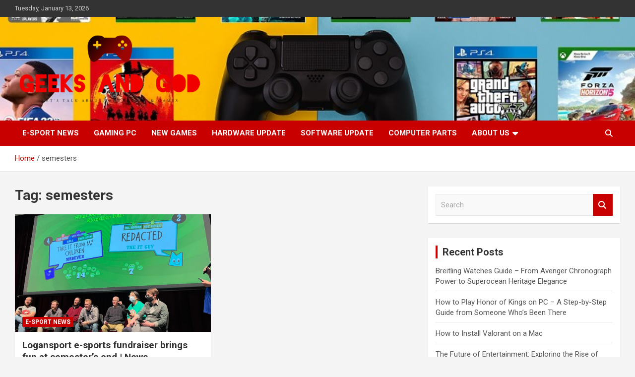

--- FILE ---
content_type: text/html; charset=UTF-8
request_url: https://www.geeksandgod.com/tag/semesters
body_size: 10016
content:
<!doctype html>
<html lang="en-US">
<head>
	<meta charset="UTF-8">
	<meta name="viewport" content="width=device-width, initial-scale=1, shrink-to-fit=no">
	<link rel="profile" href="https://gmpg.org/xfn/11">

	<meta name='robots' content='index, follow, max-image-preview:large, max-snippet:-1, max-video-preview:-1' />

	<!-- This site is optimized with the Yoast SEO plugin v26.7 - https://yoast.com/wordpress/plugins/seo/ -->
	<title>semesters Archives - Geeks And God</title>
	<link rel="canonical" href="https://www.geeksandgod.com/tag/semesters" />
	<meta property="og:locale" content="en_US" />
	<meta property="og:type" content="article" />
	<meta property="og:title" content="semesters Archives - Geeks And God" />
	<meta property="og:url" content="https://www.geeksandgod.com/tag/semesters" />
	<meta property="og:site_name" content="Geeks And God" />
	<meta property="og:image" content="https://bloximages.chicago2.vip.townnews.com/pharostribune.com/content/tncms/assets/v3/editorial/2/e4/2e4978de-815c-11ed-a91d-63122b5b32bc/63a34f487b828.image.jpg?crop=1662,873,0,187&resize=1200,630&order=crop,resize" />
	<meta name="twitter:card" content="summary_large_image" />
	<meta name="twitter:image" content="https://bloximages.chicago2.vip.townnews.com/pharostribune.com/content/tncms/assets/v3/editorial/2/e4/2e4978de-815c-11ed-a91d-63122b5b32bc/63a34f487b828.image.jpg?crop=1662,873,0,187&resize=1200,630&order=crop,resize" />
	<script type="application/ld+json" class="yoast-schema-graph">{"@context":"https://schema.org","@graph":[{"@type":"CollectionPage","@id":"https://www.geeksandgod.com/tag/semesters","url":"https://www.geeksandgod.com/tag/semesters","name":"semesters Archives - Geeks And God","isPartOf":{"@id":"/#website"},"primaryImageOfPage":{"@id":"https://www.geeksandgod.com/tag/semesters#primaryimage"},"image":{"@id":"https://www.geeksandgod.com/tag/semesters#primaryimage"},"thumbnailUrl":"https://bloximages.chicago2.vip.townnews.com/pharostribune.com/content/tncms/assets/v3/editorial/2/e4/2e4978de-815c-11ed-a91d-63122b5b32bc/63a34f487b828.image.jpg?crop=1662,873,0,187&resize=1200,630&order=crop,resize","inLanguage":"en-US"},{"@type":"ImageObject","inLanguage":"en-US","@id":"https://www.geeksandgod.com/tag/semesters#primaryimage","url":"https://bloximages.chicago2.vip.townnews.com/pharostribune.com/content/tncms/assets/v3/editorial/2/e4/2e4978de-815c-11ed-a91d-63122b5b32bc/63a34f487b828.image.jpg?crop=1662,873,0,187&resize=1200,630&order=crop,resize","contentUrl":"https://bloximages.chicago2.vip.townnews.com/pharostribune.com/content/tncms/assets/v3/editorial/2/e4/2e4978de-815c-11ed-a91d-63122b5b32bc/63a34f487b828.image.jpg?crop=1662,873,0,187&resize=1200,630&order=crop,resize","caption":"Logansport e-sports fundraiser brings fun at semester&#8217;s end | News"},{"@type":"WebSite","@id":"/#website","url":"/","name":"Geeks And God","description":"Let&#039;s Talk About Technology &amp; Games","publisher":{"@id":"/#organization"},"potentialAction":[{"@type":"SearchAction","target":{"@type":"EntryPoint","urlTemplate":"/?s={search_term_string}"},"query-input":{"@type":"PropertyValueSpecification","valueRequired":true,"valueName":"search_term_string"}}],"inLanguage":"en-US"},{"@type":"Organization","@id":"/#organization","name":"Geeks And God","url":"/","logo":{"@type":"ImageObject","inLanguage":"en-US","@id":"/#/schema/logo/image/","url":"https://www.geeksandgod.com/wp-content/uploads/2022/12/cropped-cropped-defa1ult.png","contentUrl":"https://www.geeksandgod.com/wp-content/uploads/2022/12/cropped-cropped-defa1ult.png","width":924,"height":356,"caption":"Geeks And God"},"image":{"@id":"/#/schema/logo/image/"}}]}</script>
	<!-- / Yoast SEO plugin. -->


<link rel='dns-prefetch' href='//fonts.googleapis.com' />
<link rel="alternate" type="application/rss+xml" title="Geeks And God &raquo; Feed" href="https://www.geeksandgod.com/feed" />
<link rel="alternate" type="application/rss+xml" title="Geeks And God &raquo; semesters Tag Feed" href="https://www.geeksandgod.com/tag/semesters/feed" />
<style id='wp-img-auto-sizes-contain-inline-css' type='text/css'>
img:is([sizes=auto i],[sizes^="auto," i]){contain-intrinsic-size:3000px 1500px}
/*# sourceURL=wp-img-auto-sizes-contain-inline-css */
</style>

<style id='wp-emoji-styles-inline-css' type='text/css'>

	img.wp-smiley, img.emoji {
		display: inline !important;
		border: none !important;
		box-shadow: none !important;
		height: 1em !important;
		width: 1em !important;
		margin: 0 0.07em !important;
		vertical-align: -0.1em !important;
		background: none !important;
		padding: 0 !important;
	}
/*# sourceURL=wp-emoji-styles-inline-css */
</style>
<link rel='stylesheet' id='wp-block-library-css' href='https://www.geeksandgod.com/wp-includes/css/dist/block-library/style.min.css?ver=6.9' type='text/css' media='all' />
<style id='wp-block-paragraph-inline-css' type='text/css'>
.is-small-text{font-size:.875em}.is-regular-text{font-size:1em}.is-large-text{font-size:2.25em}.is-larger-text{font-size:3em}.has-drop-cap:not(:focus):first-letter{float:left;font-size:8.4em;font-style:normal;font-weight:100;line-height:.68;margin:.05em .1em 0 0;text-transform:uppercase}body.rtl .has-drop-cap:not(:focus):first-letter{float:none;margin-left:.1em}p.has-drop-cap.has-background{overflow:hidden}:root :where(p.has-background){padding:1.25em 2.375em}:where(p.has-text-color:not(.has-link-color)) a{color:inherit}p.has-text-align-left[style*="writing-mode:vertical-lr"],p.has-text-align-right[style*="writing-mode:vertical-rl"]{rotate:180deg}
/*# sourceURL=https://www.geeksandgod.com/wp-includes/blocks/paragraph/style.min.css */
</style>
<style id='global-styles-inline-css' type='text/css'>
:root{--wp--preset--aspect-ratio--square: 1;--wp--preset--aspect-ratio--4-3: 4/3;--wp--preset--aspect-ratio--3-4: 3/4;--wp--preset--aspect-ratio--3-2: 3/2;--wp--preset--aspect-ratio--2-3: 2/3;--wp--preset--aspect-ratio--16-9: 16/9;--wp--preset--aspect-ratio--9-16: 9/16;--wp--preset--color--black: #000000;--wp--preset--color--cyan-bluish-gray: #abb8c3;--wp--preset--color--white: #ffffff;--wp--preset--color--pale-pink: #f78da7;--wp--preset--color--vivid-red: #cf2e2e;--wp--preset--color--luminous-vivid-orange: #ff6900;--wp--preset--color--luminous-vivid-amber: #fcb900;--wp--preset--color--light-green-cyan: #7bdcb5;--wp--preset--color--vivid-green-cyan: #00d084;--wp--preset--color--pale-cyan-blue: #8ed1fc;--wp--preset--color--vivid-cyan-blue: #0693e3;--wp--preset--color--vivid-purple: #9b51e0;--wp--preset--gradient--vivid-cyan-blue-to-vivid-purple: linear-gradient(135deg,rgb(6,147,227) 0%,rgb(155,81,224) 100%);--wp--preset--gradient--light-green-cyan-to-vivid-green-cyan: linear-gradient(135deg,rgb(122,220,180) 0%,rgb(0,208,130) 100%);--wp--preset--gradient--luminous-vivid-amber-to-luminous-vivid-orange: linear-gradient(135deg,rgb(252,185,0) 0%,rgb(255,105,0) 100%);--wp--preset--gradient--luminous-vivid-orange-to-vivid-red: linear-gradient(135deg,rgb(255,105,0) 0%,rgb(207,46,46) 100%);--wp--preset--gradient--very-light-gray-to-cyan-bluish-gray: linear-gradient(135deg,rgb(238,238,238) 0%,rgb(169,184,195) 100%);--wp--preset--gradient--cool-to-warm-spectrum: linear-gradient(135deg,rgb(74,234,220) 0%,rgb(151,120,209) 20%,rgb(207,42,186) 40%,rgb(238,44,130) 60%,rgb(251,105,98) 80%,rgb(254,248,76) 100%);--wp--preset--gradient--blush-light-purple: linear-gradient(135deg,rgb(255,206,236) 0%,rgb(152,150,240) 100%);--wp--preset--gradient--blush-bordeaux: linear-gradient(135deg,rgb(254,205,165) 0%,rgb(254,45,45) 50%,rgb(107,0,62) 100%);--wp--preset--gradient--luminous-dusk: linear-gradient(135deg,rgb(255,203,112) 0%,rgb(199,81,192) 50%,rgb(65,88,208) 100%);--wp--preset--gradient--pale-ocean: linear-gradient(135deg,rgb(255,245,203) 0%,rgb(182,227,212) 50%,rgb(51,167,181) 100%);--wp--preset--gradient--electric-grass: linear-gradient(135deg,rgb(202,248,128) 0%,rgb(113,206,126) 100%);--wp--preset--gradient--midnight: linear-gradient(135deg,rgb(2,3,129) 0%,rgb(40,116,252) 100%);--wp--preset--font-size--small: 13px;--wp--preset--font-size--medium: 20px;--wp--preset--font-size--large: 36px;--wp--preset--font-size--x-large: 42px;--wp--preset--spacing--20: 0.44rem;--wp--preset--spacing--30: 0.67rem;--wp--preset--spacing--40: 1rem;--wp--preset--spacing--50: 1.5rem;--wp--preset--spacing--60: 2.25rem;--wp--preset--spacing--70: 3.38rem;--wp--preset--spacing--80: 5.06rem;--wp--preset--shadow--natural: 6px 6px 9px rgba(0, 0, 0, 0.2);--wp--preset--shadow--deep: 12px 12px 50px rgba(0, 0, 0, 0.4);--wp--preset--shadow--sharp: 6px 6px 0px rgba(0, 0, 0, 0.2);--wp--preset--shadow--outlined: 6px 6px 0px -3px rgb(255, 255, 255), 6px 6px rgb(0, 0, 0);--wp--preset--shadow--crisp: 6px 6px 0px rgb(0, 0, 0);}:where(.is-layout-flex){gap: 0.5em;}:where(.is-layout-grid){gap: 0.5em;}body .is-layout-flex{display: flex;}.is-layout-flex{flex-wrap: wrap;align-items: center;}.is-layout-flex > :is(*, div){margin: 0;}body .is-layout-grid{display: grid;}.is-layout-grid > :is(*, div){margin: 0;}:where(.wp-block-columns.is-layout-flex){gap: 2em;}:where(.wp-block-columns.is-layout-grid){gap: 2em;}:where(.wp-block-post-template.is-layout-flex){gap: 1.25em;}:where(.wp-block-post-template.is-layout-grid){gap: 1.25em;}.has-black-color{color: var(--wp--preset--color--black) !important;}.has-cyan-bluish-gray-color{color: var(--wp--preset--color--cyan-bluish-gray) !important;}.has-white-color{color: var(--wp--preset--color--white) !important;}.has-pale-pink-color{color: var(--wp--preset--color--pale-pink) !important;}.has-vivid-red-color{color: var(--wp--preset--color--vivid-red) !important;}.has-luminous-vivid-orange-color{color: var(--wp--preset--color--luminous-vivid-orange) !important;}.has-luminous-vivid-amber-color{color: var(--wp--preset--color--luminous-vivid-amber) !important;}.has-light-green-cyan-color{color: var(--wp--preset--color--light-green-cyan) !important;}.has-vivid-green-cyan-color{color: var(--wp--preset--color--vivid-green-cyan) !important;}.has-pale-cyan-blue-color{color: var(--wp--preset--color--pale-cyan-blue) !important;}.has-vivid-cyan-blue-color{color: var(--wp--preset--color--vivid-cyan-blue) !important;}.has-vivid-purple-color{color: var(--wp--preset--color--vivid-purple) !important;}.has-black-background-color{background-color: var(--wp--preset--color--black) !important;}.has-cyan-bluish-gray-background-color{background-color: var(--wp--preset--color--cyan-bluish-gray) !important;}.has-white-background-color{background-color: var(--wp--preset--color--white) !important;}.has-pale-pink-background-color{background-color: var(--wp--preset--color--pale-pink) !important;}.has-vivid-red-background-color{background-color: var(--wp--preset--color--vivid-red) !important;}.has-luminous-vivid-orange-background-color{background-color: var(--wp--preset--color--luminous-vivid-orange) !important;}.has-luminous-vivid-amber-background-color{background-color: var(--wp--preset--color--luminous-vivid-amber) !important;}.has-light-green-cyan-background-color{background-color: var(--wp--preset--color--light-green-cyan) !important;}.has-vivid-green-cyan-background-color{background-color: var(--wp--preset--color--vivid-green-cyan) !important;}.has-pale-cyan-blue-background-color{background-color: var(--wp--preset--color--pale-cyan-blue) !important;}.has-vivid-cyan-blue-background-color{background-color: var(--wp--preset--color--vivid-cyan-blue) !important;}.has-vivid-purple-background-color{background-color: var(--wp--preset--color--vivid-purple) !important;}.has-black-border-color{border-color: var(--wp--preset--color--black) !important;}.has-cyan-bluish-gray-border-color{border-color: var(--wp--preset--color--cyan-bluish-gray) !important;}.has-white-border-color{border-color: var(--wp--preset--color--white) !important;}.has-pale-pink-border-color{border-color: var(--wp--preset--color--pale-pink) !important;}.has-vivid-red-border-color{border-color: var(--wp--preset--color--vivid-red) !important;}.has-luminous-vivid-orange-border-color{border-color: var(--wp--preset--color--luminous-vivid-orange) !important;}.has-luminous-vivid-amber-border-color{border-color: var(--wp--preset--color--luminous-vivid-amber) !important;}.has-light-green-cyan-border-color{border-color: var(--wp--preset--color--light-green-cyan) !important;}.has-vivid-green-cyan-border-color{border-color: var(--wp--preset--color--vivid-green-cyan) !important;}.has-pale-cyan-blue-border-color{border-color: var(--wp--preset--color--pale-cyan-blue) !important;}.has-vivid-cyan-blue-border-color{border-color: var(--wp--preset--color--vivid-cyan-blue) !important;}.has-vivid-purple-border-color{border-color: var(--wp--preset--color--vivid-purple) !important;}.has-vivid-cyan-blue-to-vivid-purple-gradient-background{background: var(--wp--preset--gradient--vivid-cyan-blue-to-vivid-purple) !important;}.has-light-green-cyan-to-vivid-green-cyan-gradient-background{background: var(--wp--preset--gradient--light-green-cyan-to-vivid-green-cyan) !important;}.has-luminous-vivid-amber-to-luminous-vivid-orange-gradient-background{background: var(--wp--preset--gradient--luminous-vivid-amber-to-luminous-vivid-orange) !important;}.has-luminous-vivid-orange-to-vivid-red-gradient-background{background: var(--wp--preset--gradient--luminous-vivid-orange-to-vivid-red) !important;}.has-very-light-gray-to-cyan-bluish-gray-gradient-background{background: var(--wp--preset--gradient--very-light-gray-to-cyan-bluish-gray) !important;}.has-cool-to-warm-spectrum-gradient-background{background: var(--wp--preset--gradient--cool-to-warm-spectrum) !important;}.has-blush-light-purple-gradient-background{background: var(--wp--preset--gradient--blush-light-purple) !important;}.has-blush-bordeaux-gradient-background{background: var(--wp--preset--gradient--blush-bordeaux) !important;}.has-luminous-dusk-gradient-background{background: var(--wp--preset--gradient--luminous-dusk) !important;}.has-pale-ocean-gradient-background{background: var(--wp--preset--gradient--pale-ocean) !important;}.has-electric-grass-gradient-background{background: var(--wp--preset--gradient--electric-grass) !important;}.has-midnight-gradient-background{background: var(--wp--preset--gradient--midnight) !important;}.has-small-font-size{font-size: var(--wp--preset--font-size--small) !important;}.has-medium-font-size{font-size: var(--wp--preset--font-size--medium) !important;}.has-large-font-size{font-size: var(--wp--preset--font-size--large) !important;}.has-x-large-font-size{font-size: var(--wp--preset--font-size--x-large) !important;}
/*# sourceURL=global-styles-inline-css */
</style>

<style id='classic-theme-styles-inline-css' type='text/css'>
/*! This file is auto-generated */
.wp-block-button__link{color:#fff;background-color:#32373c;border-radius:9999px;box-shadow:none;text-decoration:none;padding:calc(.667em + 2px) calc(1.333em + 2px);font-size:1.125em}.wp-block-file__button{background:#32373c;color:#fff;text-decoration:none}
/*# sourceURL=/wp-includes/css/classic-themes.min.css */
</style>
<link rel='stylesheet' id='bootstrap-style-css' href='https://www.geeksandgod.com/wp-content/themes/newscard/assets/library/bootstrap/css/bootstrap.min.css?ver=4.0.0' type='text/css' media='all' />
<link rel='stylesheet' id='font-awesome-style-css' href='https://www.geeksandgod.com/wp-content/themes/newscard/assets/library/font-awesome/css/all.min.css?ver=6.9' type='text/css' media='all' />
<link rel='stylesheet' id='newscard-google-fonts-css' href='//fonts.googleapis.com/css?family=Roboto%3A100%2C300%2C300i%2C400%2C400i%2C500%2C500i%2C700%2C700i&#038;ver=6.9' type='text/css' media='all' />
<link rel='stylesheet' id='newscard-style-css' href='https://www.geeksandgod.com/wp-content/themes/newscard/style.css?ver=6.9' type='text/css' media='all' />
<script type="text/javascript" src="https://www.geeksandgod.com/wp-includes/js/jquery/jquery.min.js?ver=3.7.1" id="jquery-core-js"></script>
<script type="text/javascript" src="https://www.geeksandgod.com/wp-includes/js/jquery/jquery-migrate.min.js?ver=3.4.1" id="jquery-migrate-js"></script>
<link rel="https://api.w.org/" href="https://www.geeksandgod.com/wp-json/" /><link rel="alternate" title="JSON" type="application/json" href="https://www.geeksandgod.com/wp-json/wp/v2/tags/1801" /><link rel="EditURI" type="application/rsd+xml" title="RSD" href="https://www.geeksandgod.com/xmlrpc.php?rsd" />
<meta name="generator" content="WordPress 6.9" />
		<style type="text/css">
					.site-title,
			.site-description {
				position: absolute;
				clip: rect(1px, 1px, 1px, 1px);
			}
				</style>
		<link rel="icon" href="https://www.geeksandgod.com/wp-content/uploads/2023/09/cropped-gamepng-32x32.png" sizes="32x32" />
<link rel="icon" href="https://www.geeksandgod.com/wp-content/uploads/2023/09/cropped-gamepng-192x192.png" sizes="192x192" />
<link rel="apple-touch-icon" href="https://www.geeksandgod.com/wp-content/uploads/2023/09/cropped-gamepng-180x180.png" />
<meta name="msapplication-TileImage" content="https://www.geeksandgod.com/wp-content/uploads/2023/09/cropped-gamepng-270x270.png" />
</head>

<body class="archive tag tag-semesters tag-1801 wp-custom-logo wp-theme-newscard theme-body hfeed">

<div id="page" class="site">
	<a class="skip-link screen-reader-text" href="#content">Skip to content</a>
	
	<header id="masthead" class="site-header">
					<div class="info-bar">
				<div class="container">
					<div class="row gutter-10">
						<div class="col col-sm contact-section">
							<div class="date">
								<ul><li>Tuesday, January 13, 2026</li></ul>
							</div>
						</div><!-- .contact-section -->

											</div><!-- .row -->
          		</div><!-- .container -->
        	</div><!-- .infobar -->
        		<nav class="navbar navbar-expand-lg d-block">
			<div class="navbar-head navbar-bg-set"  style="background-image:url('https://www.geeksandgod.com/wp-content/uploads/2022/12/geek.jpg');">
				<div class="container">
					<div class="row navbar-head-row align-items-center">
						<div class="col-lg-4">
							<div class="site-branding navbar-brand">
								<a href="https://www.geeksandgod.com/" class="custom-logo-link" rel="home"><img width="924" height="356" src="https://www.geeksandgod.com/wp-content/uploads/2022/12/cropped-cropped-defa1ult.png" class="custom-logo" alt="Geeks And God" decoding="async" fetchpriority="high" srcset="https://www.geeksandgod.com/wp-content/uploads/2022/12/cropped-cropped-defa1ult.png 924w, https://www.geeksandgod.com/wp-content/uploads/2022/12/cropped-cropped-defa1ult-300x116.png 300w, https://www.geeksandgod.com/wp-content/uploads/2022/12/cropped-cropped-defa1ult-768x296.png 768w" sizes="(max-width: 924px) 100vw, 924px" /></a>									<h2 class="site-title"><a href="https://www.geeksandgod.com/" rel="home">Geeks And God</a></h2>
																	<p class="site-description">Let&#039;s Talk About Technology &amp; Games</p>
															</div><!-- .site-branding .navbar-brand -->
						</div>
											</div><!-- .row -->
				</div><!-- .container -->
			</div><!-- .navbar-head -->
			<div class="navigation-bar">
				<div class="navigation-bar-top">
					<div class="container">
						<button class="navbar-toggler menu-toggle" type="button" data-toggle="collapse" data-target="#navbarCollapse" aria-controls="navbarCollapse" aria-expanded="false" aria-label="Toggle navigation"></button>
						<span class="search-toggle"></span>
					</div><!-- .container -->
					<div class="search-bar">
						<div class="container">
							<div class="search-block off">
								<form action="https://www.geeksandgod.com/" method="get" class="search-form">
	<label class="assistive-text"> Search </label>
	<div class="input-group">
		<input type="search" value="" placeholder="Search" class="form-control s" name="s">
		<div class="input-group-prepend">
			<button class="btn btn-theme">Search</button>
		</div>
	</div>
</form><!-- .search-form -->
							</div><!-- .search-box -->
						</div><!-- .container -->
					</div><!-- .search-bar -->
				</div><!-- .navigation-bar-top -->
				<div class="navbar-main">
					<div class="container">
						<div class="collapse navbar-collapse" id="navbarCollapse">
							<div id="site-navigation" class="main-navigation nav-uppercase" role="navigation">
								<ul class="nav-menu navbar-nav d-lg-block"><li id="menu-item-104" class="menu-item menu-item-type-taxonomy menu-item-object-category menu-item-104"><a href="https://www.geeksandgod.com/category/e-sport-news">E-Sport News</a></li>
<li id="menu-item-105" class="menu-item menu-item-type-taxonomy menu-item-object-category menu-item-105"><a href="https://www.geeksandgod.com/category/gaming-pc">Gaming Pc</a></li>
<li id="menu-item-106" class="menu-item menu-item-type-taxonomy menu-item-object-category menu-item-106"><a href="https://www.geeksandgod.com/category/new-games">New Games</a></li>
<li id="menu-item-107" class="menu-item menu-item-type-taxonomy menu-item-object-category menu-item-107"><a href="https://www.geeksandgod.com/category/hardware-update">Hardware Update</a></li>
<li id="menu-item-108" class="menu-item menu-item-type-taxonomy menu-item-object-category menu-item-108"><a href="https://www.geeksandgod.com/category/software-update">Software Update</a></li>
<li id="menu-item-35" class="menu-item menu-item-type-taxonomy menu-item-object-category menu-item-35"><a href="https://www.geeksandgod.com/category/computer-parts">Computer Parts</a></li>
<li id="menu-item-103" class="menu-item menu-item-type-post_type menu-item-object-page menu-item-has-children menu-item-103"><a href="https://www.geeksandgod.com/about-us">About Us</a>
<ul class="sub-menu">
	<li id="menu-item-31" class="menu-item menu-item-type-post_type menu-item-object-page menu-item-31"><a href="https://www.geeksandgod.com/advertise-here">Advertise Here</a></li>
	<li id="menu-item-32" class="menu-item menu-item-type-post_type menu-item-object-page menu-item-32"><a href="https://www.geeksandgod.com/contact-us">Contact Us</a></li>
	<li id="menu-item-33" class="menu-item menu-item-type-post_type menu-item-object-page menu-item-privacy-policy menu-item-33"><a rel="privacy-policy" href="https://www.geeksandgod.com/privacy-policy">Privacy Policy</a></li>
	<li id="menu-item-34" class="menu-item menu-item-type-post_type menu-item-object-page menu-item-34"><a href="https://www.geeksandgod.com/sitemap">Sitemap</a></li>
</ul>
</li>
</ul>							</div><!-- #site-navigation .main-navigation -->
						</div><!-- .navbar-collapse -->
						<div class="nav-search">
							<span class="search-toggle"></span>
						</div><!-- .nav-search -->
					</div><!-- .container -->
				</div><!-- .navbar-main -->
			</div><!-- .navigation-bar -->
		</nav><!-- .navbar -->

		
		
					<div id="breadcrumb">
				<div class="container">
					<div role="navigation" aria-label="Breadcrumbs" class="breadcrumb-trail breadcrumbs" itemprop="breadcrumb"><ul class="trail-items" itemscope itemtype="http://schema.org/BreadcrumbList"><meta name="numberOfItems" content="2" /><meta name="itemListOrder" content="Ascending" /><li itemprop="itemListElement" itemscope itemtype="http://schema.org/ListItem" class="trail-item trail-begin"><a href="https://www.geeksandgod.com" rel="home" itemprop="item"><span itemprop="name">Home</span></a><meta itemprop="position" content="1" /></li><li itemprop="itemListElement" itemscope itemtype="http://schema.org/ListItem" class="trail-item trail-end"><span itemprop="name">semesters</span><meta itemprop="position" content="2" /></li></ul></div>				</div>
			</div><!-- .breadcrumb -->
			</header><!-- #masthead --><div id="content" class="site-content">
	<div class="container">
		<div class="row justify-content-center site-content-row">
			<div id="primary" class="content-area col-lg-8">
				<main id="main" class="site-main">

					
						<header class="page-header">
							<h1 class="page-title">Tag: <span>semesters</span></h1>						</header><!-- .page-header -->

						<div class="row gutter-parent-14 post-wrap">
								<div class="col-sm-6 col-xxl-4 post-col">
	<div class="post-1299 post type-post status-publish format-standard has-post-thumbnail hentry category-e-sport-news tag-brings tag-esports tag-fun tag-fundraiser tag-logansport tag-news tag-semesters">

		
				<figure class="post-featured-image post-img-wrap">
					<a title="Logansport e-sports fundraiser brings fun at semester&#8217;s end | News" href="https://www.geeksandgod.com/logansport-e-sports-fundraiser-brings-fun-at-semesters-end-news.html" class="post-img" style="background-image: url('https://bloximages.chicago2.vip.townnews.com/pharostribune.com/content/tncms/assets/v3/editorial/2/e4/2e4978de-815c-11ed-a91d-63122b5b32bc/63a34f487b828.image.jpg?crop=1662,873,0,187&#038;resize=1200,630&#038;order=crop,resize');" post-id="1299"></a>
					<div class="entry-meta category-meta">
						<div class="cat-links"><a href="https://www.geeksandgod.com/category/e-sport-news" rel="category tag">E-Sport News</a></div>
					</div><!-- .entry-meta -->
				</figure><!-- .post-featured-image .post-img-wrap -->

			
					<header class="entry-header">
				<h2 class="entry-title"><a href="https://www.geeksandgod.com/logansport-e-sports-fundraiser-brings-fun-at-semesters-end-news.html" rel="bookmark">Logansport e-sports fundraiser brings fun at semester&#8217;s end | News</a></h2>
									<div class="entry-meta">
						<div class="date"><a href="https://www.geeksandgod.com/logansport-e-sports-fundraiser-brings-fun-at-semesters-end-news.html" title="Logansport e-sports fundraiser brings fun at semester&#8217;s end | News">January 1, 2023</a> </div> <div class="by-author vcard author"><a href="https://www.geeksandgod.com/author/ray-mccall">Ray McCall</a> </div>											</div><!-- .entry-meta -->
								</header>
				<div class="entry-content">
								<p>A fundraiser for the Logansport High University e-sports workforce brought instructors and students with each other&hellip;</p>
						</div><!-- entry-content -->

			</div><!-- .post-1299 -->
	</div><!-- .col-sm-6 .col-xxl-4 .post-col -->
						</div><!-- .row .gutter-parent-14 .post-wrap-->

						
				</main><!-- #main -->
			</div><!-- #primary -->
			
<aside id="secondary" class="col-lg-4 widget-area" role="complementary">
	<div class="sticky-sidebar">
		<section id="search-2" class="widget widget_search"><form action="https://www.geeksandgod.com/" method="get" class="search-form">
	<label class="assistive-text"> Search </label>
	<div class="input-group">
		<input type="search" value="" placeholder="Search" class="form-control s" name="s">
		<div class="input-group-prepend">
			<button class="btn btn-theme">Search</button>
		</div>
	</div>
</form><!-- .search-form -->
</section>
		<section id="recent-posts-2" class="widget widget_recent_entries">
		<h3 class="widget-title">Recent Posts</h3>
		<ul>
											<li>
					<a href="https://www.geeksandgod.com/breitling-watches-guide-from-avenger-chronograph-power-to-superocean-heritage-elegance.html">Breitling Watches Guide – From Avenger Chronograph Power to Superocean Heritage Elegance</a>
									</li>
											<li>
					<a href="https://www.geeksandgod.com/how-to-play-honor-of-kings-on-pc-a-step-by-step-guide-from-someone-whos-been-there.html">How to Play Honor of Kings on PC – A Step-by-Step Guide from Someone Who’s Been There</a>
									</li>
											<li>
					<a href="https://www.geeksandgod.com/how-to-install-valorant-on-a-mac.html">How to Install Valorant on a Mac</a>
									</li>
											<li>
					<a href="https://www.geeksandgod.com/the-future-of-entertainment-exploring-the-rise-of-crypto-gaming-nfts.html">The Future of Entertainment: Exploring the Rise of Crypto Gaming &#038; NFTs</a>
									</li>
											<li>
					<a href="https://www.geeksandgod.com/why-partnering-with-a-machine-learning-development-company-is-the-smart-move-for-your-business.html">Why Partnering with a Machine Learning Development Company is the Smart Move for Your Business</a>
									</li>
					</ul>

		</section><section id="archives-2" class="widget widget_archive"><h3 class="widget-title">Archives</h3>
			<ul>
					<li><a href='https://www.geeksandgod.com/2025/12'>December 2025</a></li>
	<li><a href='https://www.geeksandgod.com/2025/08'>August 2025</a></li>
	<li><a href='https://www.geeksandgod.com/2025/07'>July 2025</a></li>
	<li><a href='https://www.geeksandgod.com/2025/04'>April 2025</a></li>
	<li><a href='https://www.geeksandgod.com/2025/03'>March 2025</a></li>
	<li><a href='https://www.geeksandgod.com/2025/02'>February 2025</a></li>
	<li><a href='https://www.geeksandgod.com/2024/12'>December 2024</a></li>
	<li><a href='https://www.geeksandgod.com/2024/11'>November 2024</a></li>
	<li><a href='https://www.geeksandgod.com/2024/08'>August 2024</a></li>
	<li><a href='https://www.geeksandgod.com/2024/03'>March 2024</a></li>
	<li><a href='https://www.geeksandgod.com/2024/02'>February 2024</a></li>
	<li><a href='https://www.geeksandgod.com/2024/01'>January 2024</a></li>
	<li><a href='https://www.geeksandgod.com/2023/12'>December 2023</a></li>
	<li><a href='https://www.geeksandgod.com/2023/11'>November 2023</a></li>
	<li><a href='https://www.geeksandgod.com/2023/10'>October 2023</a></li>
	<li><a href='https://www.geeksandgod.com/2023/09'>September 2023</a></li>
	<li><a href='https://www.geeksandgod.com/2023/08'>August 2023</a></li>
	<li><a href='https://www.geeksandgod.com/2023/07'>July 2023</a></li>
	<li><a href='https://www.geeksandgod.com/2023/06'>June 2023</a></li>
	<li><a href='https://www.geeksandgod.com/2023/05'>May 2023</a></li>
	<li><a href='https://www.geeksandgod.com/2023/04'>April 2023</a></li>
	<li><a href='https://www.geeksandgod.com/2023/03'>March 2023</a></li>
	<li><a href='https://www.geeksandgod.com/2023/02'>February 2023</a></li>
	<li><a href='https://www.geeksandgod.com/2023/01'>January 2023</a></li>
	<li><a href='https://www.geeksandgod.com/2022/12'>December 2022</a></li>
	<li><a href='https://www.geeksandgod.com/2022/11'>November 2022</a></li>
	<li><a href='https://www.geeksandgod.com/2022/10'>October 2022</a></li>
	<li><a href='https://www.geeksandgod.com/2022/09'>September 2022</a></li>
			</ul>

			</section><section id="execphp-6" class="widget widget_execphp"><h3 class="widget-title">Partner Site</h3>			<div class="execphpwidget"><p><a href=https://homerealestate.my.id/>Real Estate</a><br /><a href=https://r3dmap.com/>World Travel Tours</a></p>
</div>
		</section><section id="magenet_widget-2" class="widget widget_magenet_widget"><aside class="widget magenet_widget_box"><div class="mads-block"></div></aside></section><section id="categories-2" class="widget widget_categories"><h3 class="widget-title">Categories</h3>
			<ul>
					<li class="cat-item cat-item-1"><a href="https://www.geeksandgod.com/category/computer-parts">Computer Parts</a>
</li>
	<li class="cat-item cat-item-90"><a href="https://www.geeksandgod.com/category/e-sport-news">E-Sport News</a>
</li>
	<li class="cat-item cat-item-91"><a href="https://www.geeksandgod.com/category/gaming-pc">Gaming Pc</a>
</li>
	<li class="cat-item cat-item-93"><a href="https://www.geeksandgod.com/category/hardware-update">Hardware Update</a>
</li>
	<li class="cat-item cat-item-92"><a href="https://www.geeksandgod.com/category/new-games">New Games</a>
</li>
	<li class="cat-item cat-item-94"><a href="https://www.geeksandgod.com/category/software-update">Software Update</a>
</li>
	<li class="cat-item cat-item-145"><a href="https://www.geeksandgod.com/category/technology-industry">Technology Industry</a>
</li>
	<li class="cat-item cat-item-144"><a href="https://www.geeksandgod.com/category/wireless-technology">Wireless Technology</a>
</li>
			</ul>

			</section>	</div><!-- .sticky-sidebar -->
</aside><!-- #secondary -->
		</div><!-- row -->
	</div><!-- .container -->
</div><!-- #content .site-content-->
<!-- wmm w -->	<footer id="colophon" class="site-footer" role="contentinfo">
		
			<div class="container">
				<section class="featured-stories">
								<h3 class="stories-title">
									<a href="https://www.geeksandgod.com/logansport-e-sports-fundraiser-brings-fun-at-semesters-end-news.html">Geeks &amp; God Technology Update</a>
							</h3>
							<div class="row gutter-parent-14">
													<div class="col-sm-6 col-lg-3">
								<div class="post-boxed">
																			<div class="post-img-wrap">
											<div class="featured-post-img">
												<a href="https://www.geeksandgod.com/breitling-watches-guide-from-avenger-chronograph-power-to-superocean-heritage-elegance.html" class="post-img" style="background-image: url('https://www.geeksandgod.com/wp-content/uploads/2025/12/Breitling-Watches-Guide-–-From-Avenger-Chronograph-Power-to-Superocean-Heritage-Elegance.jpg');"></a>
											</div>
											<div class="entry-meta category-meta">
												<div class="cat-links"><a href="https://www.geeksandgod.com/category/computer-parts" rel="category tag">Computer Parts</a></div>
											</div><!-- .entry-meta -->
										</div><!-- .post-img-wrap -->
																		<div class="post-content">
																				<h3 class="entry-title"><a href="https://www.geeksandgod.com/breitling-watches-guide-from-avenger-chronograph-power-to-superocean-heritage-elegance.html">Breitling Watches Guide – From Avenger Chronograph Power to Superocean Heritage Elegance</a></h3>																					<div class="entry-meta">
												<div class="date"><a href="https://www.geeksandgod.com/breitling-watches-guide-from-avenger-chronograph-power-to-superocean-heritage-elegance.html" title="Breitling Watches Guide – From Avenger Chronograph Power to Superocean Heritage Elegance">December 10, 2025</a> </div> <div class="by-author vcard author"><a href="https://www.geeksandgod.com/author/ray-mccall">Ray McCall</a> </div>											</div>
																			</div><!-- .post-content -->
								</div><!-- .post-boxed -->
							</div><!-- .col-sm-6 .col-lg-3 -->
													<div class="col-sm-6 col-lg-3">
								<div class="post-boxed">
																			<div class="post-img-wrap">
											<div class="featured-post-img">
												<a href="https://www.geeksandgod.com/how-to-play-honor-of-kings-on-pc-a-step-by-step-guide-from-someone-whos-been-there.html" class="post-img" style="background-image: url('https://www.geeksandgod.com/wp-content/uploads/2025/08/How-to-Play-Honor-of-Kings-on-PC.jpg');" post-id="3162"></a>
											</div>
											<div class="entry-meta category-meta">
												<div class="cat-links"><a href="https://www.geeksandgod.com/category/gaming-pc" rel="category tag">Gaming Pc</a> <a href="https://www.geeksandgod.com/category/new-games" rel="category tag">New Games</a></div>
											</div><!-- .entry-meta -->
										</div><!-- .post-img-wrap -->
																		<div class="post-content">
																				<h3 class="entry-title"><a href="https://www.geeksandgod.com/how-to-play-honor-of-kings-on-pc-a-step-by-step-guide-from-someone-whos-been-there.html">How to Play Honor of Kings on PC – A Step-by-Step Guide from Someone Who’s Been There</a></h3>																					<div class="entry-meta">
												<div class="date"><a href="https://www.geeksandgod.com/how-to-play-honor-of-kings-on-pc-a-step-by-step-guide-from-someone-whos-been-there.html" title="How to Play Honor of Kings on PC – A Step-by-Step Guide from Someone Who’s Been There">August 13, 2025</a> </div> <div class="by-author vcard author"><a href="https://www.geeksandgod.com/author/ray-mccall">Ray McCall</a> </div>											</div>
																			</div><!-- .post-content -->
								</div><!-- .post-boxed -->
							</div><!-- .col-sm-6 .col-lg-3 -->
													<div class="col-sm-6 col-lg-3">
								<div class="post-boxed">
																			<div class="post-img-wrap">
											<div class="featured-post-img">
												<a href="https://www.geeksandgod.com/how-to-install-valorant-on-a-mac.html" class="post-img" style="background-image: url('https://www.geeksandgod.com/wp-content/uploads/2025/07/How-to-Install-Valorant-on-a-Mac.jpg');" post-id="3154"></a>
											</div>
											<div class="entry-meta category-meta">
												<div class="cat-links"><a href="https://www.geeksandgod.com/category/hardware-update" rel="category tag">Hardware Update</a> <a href="https://www.geeksandgod.com/category/new-games" rel="category tag">New Games</a></div>
											</div><!-- .entry-meta -->
										</div><!-- .post-img-wrap -->
																		<div class="post-content">
																				<h3 class="entry-title"><a href="https://www.geeksandgod.com/how-to-install-valorant-on-a-mac.html">How to Install Valorant on a Mac</a></h3>																					<div class="entry-meta">
												<div class="date"><a href="https://www.geeksandgod.com/how-to-install-valorant-on-a-mac.html" title="How to Install Valorant on a Mac">July 29, 2025</a> </div> <div class="by-author vcard author"><a href="https://www.geeksandgod.com/author/ray-mccall">Ray McCall</a> </div>											</div>
																			</div><!-- .post-content -->
								</div><!-- .post-boxed -->
							</div><!-- .col-sm-6 .col-lg-3 -->
													<div class="col-sm-6 col-lg-3">
								<div class="post-boxed">
																			<div class="post-img-wrap">
											<div class="featured-post-img">
												<a href="https://www.geeksandgod.com/the-future-of-entertainment-exploring-the-rise-of-crypto-gaming-nfts.html" class="post-img" style="background-image: url('https://www.geeksandgod.com/wp-content/uploads/2025/04/Understanding-Crypto-Gaming-and-NFT-Integration.jpg');" post-id="3136"></a>
											</div>
											<div class="entry-meta category-meta">
												<div class="cat-links"><a href="https://www.geeksandgod.com/category/technology-industry" rel="category tag">Technology Industry</a></div>
											</div><!-- .entry-meta -->
										</div><!-- .post-img-wrap -->
																		<div class="post-content">
																				<h3 class="entry-title"><a href="https://www.geeksandgod.com/the-future-of-entertainment-exploring-the-rise-of-crypto-gaming-nfts.html">The Future of Entertainment: Exploring the Rise of Crypto Gaming &#038; NFTs</a></h3>																					<div class="entry-meta">
												<div class="date"><a href="https://www.geeksandgod.com/the-future-of-entertainment-exploring-the-rise-of-crypto-gaming-nfts.html" title="The Future of Entertainment: Exploring the Rise of Crypto Gaming &#038; NFTs">April 25, 2025</a> </div> <div class="by-author vcard author"><a href="https://www.geeksandgod.com/author/ray-mccall">Ray McCall</a> </div>											</div>
																			</div><!-- .post-content -->
								</div><!-- .post-boxed -->
							</div><!-- .col-sm-6 .col-lg-3 -->
											</div><!-- .row -->
				</section><!-- .featured-stories -->
			</div><!-- .container -->
		
					<div class="widget-area">
				<div class="container">
					<div class="row">
						<div class="col-sm-6 col-lg-3">
													</div><!-- footer sidebar column 1 -->
						<div class="col-sm-6 col-lg-3">
							<section id="block-2" class="widget widget_block widget_text">
<p></p>
</section><section id="execphp-8" class="widget widget_execphp">			<div class="execphpwidget"></div>
		</section>						</div><!-- footer sidebar column 2 -->
						<div class="col-sm-6 col-lg-3">
													</div><!-- footer sidebar column 3 -->
						<div class="col-sm-6 col-lg-3">
													</div><!-- footer sidebar column 4 -->
					</div><!-- .row -->
				</div><!-- .container -->
			</div><!-- .widget-area -->
				<div class="site-info">
			<div class="container">
				<div class="row">
										<div class="copyright col-lg order-lg-1 text-lg-left">
						<div class="theme-link">
							Copyright &copy; 2026 <a href="https://www.geeksandgod.com/" title="Geeks And God" >Geeks And God</a></div><div class="privacy-link"><a class="privacy-policy-link" href="https://www.geeksandgod.com/privacy-policy" rel="privacy-policy">Privacy Policy</a></div><div class="author-link">Theme by: <a href="https://www.themehorse.com" target="_blank" rel="noopener noreferrer" title="Theme Horse" >Theme Horse</a></div><div class="wp-link">Proudly Powered by: <a href="http://wordpress.org/" target="_blank" rel="noopener noreferrer" title="WordPress">WordPress</a></div>					</div><!-- .copyright -->
				</div><!-- .row -->
			</div><!-- .container -->
		</div><!-- .site-info -->
	</footer><!-- #colophon -->
	<div class="back-to-top"><a title="Go to Top" href="#masthead"></a></div>
</div><!-- #page -->

<script type="speculationrules">
{"prefetch":[{"source":"document","where":{"and":[{"href_matches":"/*"},{"not":{"href_matches":["/wp-*.php","/wp-admin/*","/wp-content/uploads/*","/wp-content/*","/wp-content/plugins/*","/wp-content/themes/newscard/*","/*\\?(.+)"]}},{"not":{"selector_matches":"a[rel~=\"nofollow\"]"}},{"not":{"selector_matches":".no-prefetch, .no-prefetch a"}}]},"eagerness":"conservative"}]}
</script>
<script type="text/javascript" src="https://www.geeksandgod.com/wp-content/themes/newscard/assets/library/bootstrap/js/popper.min.js?ver=1.12.9" id="popper-script-js"></script>
<script type="text/javascript" src="https://www.geeksandgod.com/wp-content/themes/newscard/assets/library/bootstrap/js/bootstrap.min.js?ver=4.0.0" id="bootstrap-script-js"></script>
<script type="text/javascript" src="https://www.geeksandgod.com/wp-content/themes/newscard/assets/library/match-height/jquery.matchHeight-min.js?ver=0.7.2" id="jquery-match-height-js"></script>
<script type="text/javascript" src="https://www.geeksandgod.com/wp-content/themes/newscard/assets/library/match-height/jquery.matchHeight-settings.js?ver=6.9" id="newscard-match-height-js"></script>
<script type="text/javascript" src="https://www.geeksandgod.com/wp-content/themes/newscard/assets/js/skip-link-focus-fix.js?ver=20151215" id="newscard-skip-link-focus-fix-js"></script>
<script type="text/javascript" src="https://www.geeksandgod.com/wp-content/themes/newscard/assets/library/sticky/jquery.sticky.js?ver=1.0.4" id="jquery-sticky-js"></script>
<script type="text/javascript" src="https://www.geeksandgod.com/wp-content/themes/newscard/assets/library/sticky/jquery.sticky-settings.js?ver=6.9" id="newscard-jquery-sticky-js"></script>
<script type="text/javascript" src="https://www.geeksandgod.com/wp-content/themes/newscard/assets/js/scripts.js?ver=6.9" id="newscard-scripts-js"></script>
<script id="wp-emoji-settings" type="application/json">
{"baseUrl":"https://s.w.org/images/core/emoji/17.0.2/72x72/","ext":".png","svgUrl":"https://s.w.org/images/core/emoji/17.0.2/svg/","svgExt":".svg","source":{"concatemoji":"https://www.geeksandgod.com/wp-includes/js/wp-emoji-release.min.js?ver=6.9"}}
</script>
<script type="module">
/* <![CDATA[ */
/*! This file is auto-generated */
const a=JSON.parse(document.getElementById("wp-emoji-settings").textContent),o=(window._wpemojiSettings=a,"wpEmojiSettingsSupports"),s=["flag","emoji"];function i(e){try{var t={supportTests:e,timestamp:(new Date).valueOf()};sessionStorage.setItem(o,JSON.stringify(t))}catch(e){}}function c(e,t,n){e.clearRect(0,0,e.canvas.width,e.canvas.height),e.fillText(t,0,0);t=new Uint32Array(e.getImageData(0,0,e.canvas.width,e.canvas.height).data);e.clearRect(0,0,e.canvas.width,e.canvas.height),e.fillText(n,0,0);const a=new Uint32Array(e.getImageData(0,0,e.canvas.width,e.canvas.height).data);return t.every((e,t)=>e===a[t])}function p(e,t){e.clearRect(0,0,e.canvas.width,e.canvas.height),e.fillText(t,0,0);var n=e.getImageData(16,16,1,1);for(let e=0;e<n.data.length;e++)if(0!==n.data[e])return!1;return!0}function u(e,t,n,a){switch(t){case"flag":return n(e,"\ud83c\udff3\ufe0f\u200d\u26a7\ufe0f","\ud83c\udff3\ufe0f\u200b\u26a7\ufe0f")?!1:!n(e,"\ud83c\udde8\ud83c\uddf6","\ud83c\udde8\u200b\ud83c\uddf6")&&!n(e,"\ud83c\udff4\udb40\udc67\udb40\udc62\udb40\udc65\udb40\udc6e\udb40\udc67\udb40\udc7f","\ud83c\udff4\u200b\udb40\udc67\u200b\udb40\udc62\u200b\udb40\udc65\u200b\udb40\udc6e\u200b\udb40\udc67\u200b\udb40\udc7f");case"emoji":return!a(e,"\ud83e\u1fac8")}return!1}function f(e,t,n,a){let r;const o=(r="undefined"!=typeof WorkerGlobalScope&&self instanceof WorkerGlobalScope?new OffscreenCanvas(300,150):document.createElement("canvas")).getContext("2d",{willReadFrequently:!0}),s=(o.textBaseline="top",o.font="600 32px Arial",{});return e.forEach(e=>{s[e]=t(o,e,n,a)}),s}function r(e){var t=document.createElement("script");t.src=e,t.defer=!0,document.head.appendChild(t)}a.supports={everything:!0,everythingExceptFlag:!0},new Promise(t=>{let n=function(){try{var e=JSON.parse(sessionStorage.getItem(o));if("object"==typeof e&&"number"==typeof e.timestamp&&(new Date).valueOf()<e.timestamp+604800&&"object"==typeof e.supportTests)return e.supportTests}catch(e){}return null}();if(!n){if("undefined"!=typeof Worker&&"undefined"!=typeof OffscreenCanvas&&"undefined"!=typeof URL&&URL.createObjectURL&&"undefined"!=typeof Blob)try{var e="postMessage("+f.toString()+"("+[JSON.stringify(s),u.toString(),c.toString(),p.toString()].join(",")+"));",a=new Blob([e],{type:"text/javascript"});const r=new Worker(URL.createObjectURL(a),{name:"wpTestEmojiSupports"});return void(r.onmessage=e=>{i(n=e.data),r.terminate(),t(n)})}catch(e){}i(n=f(s,u,c,p))}t(n)}).then(e=>{for(const n in e)a.supports[n]=e[n],a.supports.everything=a.supports.everything&&a.supports[n],"flag"!==n&&(a.supports.everythingExceptFlag=a.supports.everythingExceptFlag&&a.supports[n]);var t;a.supports.everythingExceptFlag=a.supports.everythingExceptFlag&&!a.supports.flag,a.supports.everything||((t=a.source||{}).concatemoji?r(t.concatemoji):t.wpemoji&&t.twemoji&&(r(t.twemoji),r(t.wpemoji)))});
//# sourceURL=https://www.geeksandgod.com/wp-includes/js/wp-emoji-loader.min.js
/* ]]> */
</script>

<script defer src="https://static.cloudflareinsights.com/beacon.min.js/vcd15cbe7772f49c399c6a5babf22c1241717689176015" integrity="sha512-ZpsOmlRQV6y907TI0dKBHq9Md29nnaEIPlkf84rnaERnq6zvWvPUqr2ft8M1aS28oN72PdrCzSjY4U6VaAw1EQ==" data-cf-beacon='{"version":"2024.11.0","token":"2cb811264955406bb5cdec9d2a61301a","r":1,"server_timing":{"name":{"cfCacheStatus":true,"cfEdge":true,"cfExtPri":true,"cfL4":true,"cfOrigin":true,"cfSpeedBrain":true},"location_startswith":null}}' crossorigin="anonymous"></script>
</body>
</html>


<!-- Page cached by LiteSpeed Cache 7.7 on 2026-01-13 12:32:00 -->